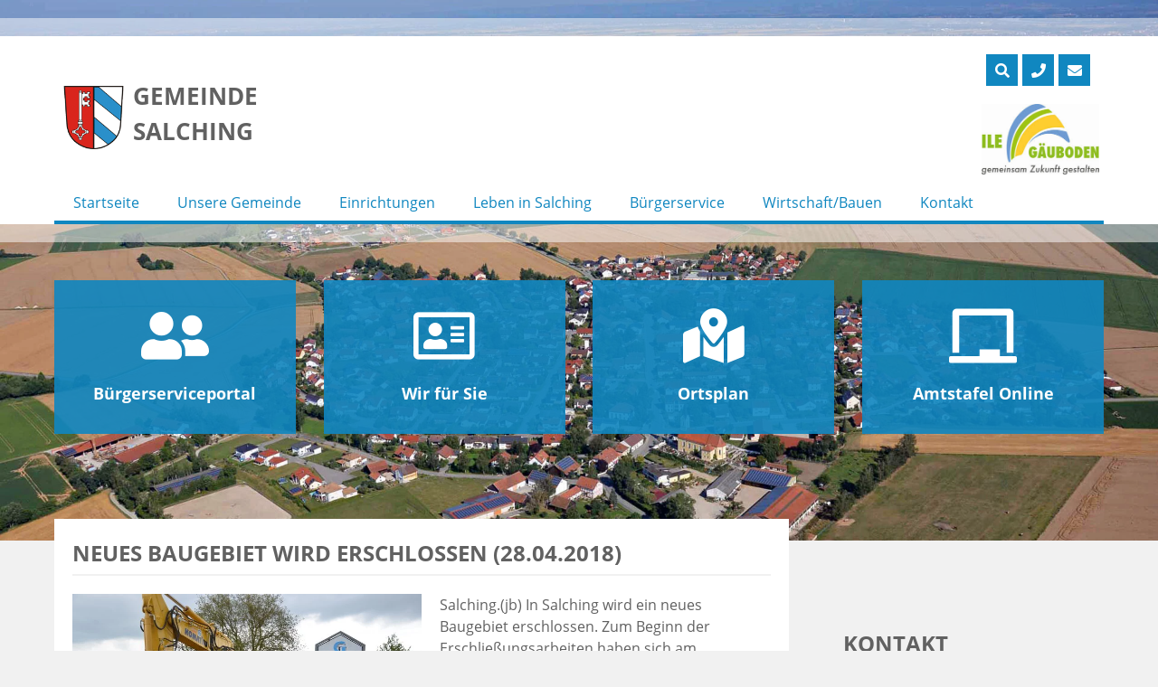

--- FILE ---
content_type: text/html; charset=UTF-8
request_url: https://www.salching.de/archiv-2018/neues-baugebiet-wird-erschlossen-28-04-2018/
body_size: 18046
content:
<!doctype html>
<html lang="de">
<head>
	<meta charset="UTF-8">
	<meta name="viewport" content="width=device-width, initial-scale=1">
    <meta name="handheldfriendly" content="true" />
	<link rel="profile" href="https://gmpg.org/xfn/11">

    <!-- Stylesheet -->
    <link rel="stylesheet" href="https://www.salching.de/wp-content/themes/gemeinde/assets/css/stylesheet.css">

    <!--    Preload Fonts-->
    <link rel="preload" href="https://www.salching.de/wp-content/themes/gemeinde/assets/webfonts/opensans/open-sans-v15-latin-300.woff2" as="font" type="font/woff2" crossorigin>
    <link rel="preload" href="https://www.salching.de/wp-content/themes/gemeinde/assets/webfonts/opensans/open-sans-v15-latin-regular.woff2" as="font" type="font/woff2" crossorigin>
    <link rel="preload" href="https://www.salching.de/wp-content/themes/gemeinde/assets/webfonts/opensans/open-sans-v15-latin-700.woff2" as="font" type="font/woff2" crossorigin>
    <link rel="preload" href="https://www.salching.de/wp-content/themes/gemeinde/assets/webfonts/fontawesome/fa-light-300.woff2" as="font" type="font/woff2" crossorigin>
    <link rel="preload" href="https://www.salching.de/wp-content/themes/gemeinde/assets/webfonts/fontawesome/fa-solid-900.woff2" as="font" type="font/woff2" crossorigin>
    <link rel="preload" href="https://www.salching.de/wp-content/themes/gemeinde/assets/webfonts/fontawesome/fa-regular-400.woff2" as="font" type="font/woff2" crossorigin>
    <link rel="preload" href="https://www.salching.de/wp-content/themes/gemeinde/assets/webfonts/fontawesome/fa-brands-400.woff2" as="font" type="font/woff2" crossorigin>
    <link rel="preload" href="https://www.salching.de/wp-content/themes/gemeinde/assets/webfonts/fontawesome/fa-duotone-900.woff2" as="font" type="font/woff2" crossorigin>


    <!-- FontAwsome -->
    <link rel="stylesheet" href="https://www.salching.de/wp-content/themes/gemeinde/assets/css/fontawesome/all.css">

    <!-- Favicons -->
    <link rel="apple-touch-icon" sizes="57x57" href="https://www.salching.de/wp-content/themes/gemeinde/assets/img/favicons/apple-icon-57x57.png">
    <link rel="apple-touch-icon" sizes="60x60" href="https://www.salching.de/wp-content/themes/gemeinde/assets/img/favicons/apple-icon-60x60.png">
    <link rel="apple-touch-icon" sizes="72x72" href="https://www.salching.de/wp-content/themes/gemeinde/assets/img/favicons/apple-icon-72x72.png">
    <link rel="apple-touch-icon" sizes="76x76" href="https://www.salching.de/wp-content/themes/gemeinde/assets/img/favicons/apple-icon-76x76.png">
    <link rel="apple-touch-icon" sizes="114x114" href="https://www.salching.de/wp-content/themes/gemeinde/assets/img/favicons/apple-icon-114x114.png">
    <link rel="apple-touch-icon" sizes="120x120" href="https://www.salching.de/wp-content/themes/gemeinde/assets/img/favicons/apple-icon-120x120.png">
    <link rel="apple-touch-icon" sizes="144x144" href="https://www.salching.de/wp-content/themes/gemeinde/assets/img/favicons/apple-icon-144x144.png">
    <link rel="apple-touch-icon" sizes="152x152" href="https://www.salching.de/wp-content/themes/gemeinde/assets/img/favicons/apple-icon-152x152.png">
    <link rel="apple-touch-icon" sizes="180x180" href="https://www.salching.de/wp-content/themes/gemeinde/assets/img/favicons/apple-icon-180x180.png">
    <link rel="icon" type="image/png" sizes="192x192"  href="https://www.salching.de/wp-content/themes/gemeinde/assets/img/favicons/android-icon-192x192.png">
    <link rel="icon" type="image/png" sizes="32x32" href="https://www.salching.de/wp-content/themes/gemeinde/assets/img/favicons/favicon-32x32.png">
    <link rel="icon" type="image/png" sizes="96x96" href="https://www.salching.de/wp-content/themes/gemeinde/assets/img/favicons/favicon-96x96.png">
    <link rel="icon" type="image/png" sizes="16x16" href="https://www.salching.de/wp-content/themes/gemeinde/assets/img/favicons/favicon-16x16.png">
    <link rel="manifest" href="https://www.salching.de/wp-content/themes/gemeinde/assets/img/favicons/manifest.json">
    <meta name="msapplication-TileColor" content="#ffffff">
    <meta name="msapplication-TileImage" content="https://www.salching.de/wp-content/themes/gemeinde/assets/img/favicons/ms-icon-144x144.png">
    <meta name="theme-color" content="#ffffff">

    
	
<script>
const lang = ["Google Maps","Google Karte laden","Die  Karte wurde von Google Maps eingebettet.","Es gelten die","von Google.","Datenschutzerklärungen","https://www.salching.de/wp-content/plugins/aweos-google-maps-iframe-load-per-click/lang/../"];
</script>
<meta name='robots' content='index, follow, max-image-preview:large, max-snippet:-1, max-video-preview:-1' />

	<!-- This site is optimized with the Yoast SEO plugin v26.5 - https://yoast.com/wordpress/plugins/seo/ -->
	<title>Neues Baugebiet wird erschlossen (28.04.2018) - Gemeinde Salching</title>
	<meta name="description" content="Wie der Bürgermeister erläuterte, handelt es sich bei dem Baugebiet um eine Fläche von 51280 Quadratmeter, aufgeteilt auf 37 Parzellen." />
	<link rel="canonical" href="https://www.salching.de/archiv-2018/neues-baugebiet-wird-erschlossen-28-04-2018/" />
	<meta property="og:locale" content="de_DE" />
	<meta property="og:type" content="article" />
	<meta property="og:title" content="Neues Baugebiet wird erschlossen (28.04.2018) - Gemeinde Salching" />
	<meta property="og:description" content="Wie der Bürgermeister erläuterte, handelt es sich bei dem Baugebiet um eine Fläche von 51280 Quadratmeter, aufgeteilt auf 37 Parzellen." />
	<meta property="og:url" content="https://www.salching.de/archiv-2018/neues-baugebiet-wird-erschlossen-28-04-2018/" />
	<meta property="og:site_name" content="Gemeinde Salching" />
	<meta property="article:published_time" content="2018-04-28T07:54:00+00:00" />
	<meta property="article:modified_time" content="2021-01-04T07:35:45+00:00" />
	<meta property="og:image" content="https://www.salching.de/wp-content/uploads/2020/10/l_5050.045d379bae6c00dcbb58d9a96ccbedbd.jpg" />
	<meta property="og:image:width" content="768" />
	<meta property="og:image:height" content="508" />
	<meta property="og:image:type" content="image/jpeg" />
	<meta name="author" content="Sandra Stöckel" />
	<meta name="twitter:card" content="summary_large_image" />
	<meta name="twitter:label1" content="Verfasst von" />
	<meta name="twitter:data1" content="Sandra Stöckel" />
	<meta name="twitter:label2" content="Geschätzte Lesezeit" />
	<meta name="twitter:data2" content="1 Minute" />
	<script type="application/ld+json" class="yoast-schema-graph">{"@context":"https://schema.org","@graph":[{"@type":"WebPage","@id":"https://www.salching.de/archiv-2018/neues-baugebiet-wird-erschlossen-28-04-2018/","url":"https://www.salching.de/archiv-2018/neues-baugebiet-wird-erschlossen-28-04-2018/","name":"Neues Baugebiet wird erschlossen (28.04.2018) - Gemeinde Salching","isPartOf":{"@id":"https://www.salching.de/#website"},"primaryImageOfPage":{"@id":"https://www.salching.de/archiv-2018/neues-baugebiet-wird-erschlossen-28-04-2018/#primaryimage"},"image":{"@id":"https://www.salching.de/archiv-2018/neues-baugebiet-wird-erschlossen-28-04-2018/#primaryimage"},"thumbnailUrl":"https://www.salching.de/wp-content/uploads/2020/10/l_5050.045d379bae6c00dcbb58d9a96ccbedbd.jpg","datePublished":"2018-04-28T07:54:00+00:00","dateModified":"2021-01-04T07:35:45+00:00","author":{"@id":"https://www.salching.de/#/schema/person/04e32556429afb0aa1606854a64d1dc2"},"description":"Wie der Bürgermeister erläuterte, handelt es sich bei dem Baugebiet um eine Fläche von 51280 Quadratmeter, aufgeteilt auf 37 Parzellen.","breadcrumb":{"@id":"https://www.salching.de/archiv-2018/neues-baugebiet-wird-erschlossen-28-04-2018/#breadcrumb"},"inLanguage":"de","potentialAction":[{"@type":"ReadAction","target":["https://www.salching.de/archiv-2018/neues-baugebiet-wird-erschlossen-28-04-2018/"]}]},{"@type":"ImageObject","inLanguage":"de","@id":"https://www.salching.de/archiv-2018/neues-baugebiet-wird-erschlossen-28-04-2018/#primaryimage","url":"https://www.salching.de/wp-content/uploads/2020/10/l_5050.045d379bae6c00dcbb58d9a96ccbedbd.jpg","contentUrl":"https://www.salching.de/wp-content/uploads/2020/10/l_5050.045d379bae6c00dcbb58d9a96ccbedbd.jpg","width":768,"height":508,"caption":"(von links) Verwaltungs-Azubi Sophia Forster, Alfred Gegenfurtner (Baufirma), Xaver Fleischmann (KEB), Bürgermeister Alfons Neumeier, Manfred Hacker (KEB) und Julian Mauerer (Bauamt)"},{"@type":"BreadcrumbList","@id":"https://www.salching.de/archiv-2018/neues-baugebiet-wird-erschlossen-28-04-2018/#breadcrumb","itemListElement":[{"@type":"ListItem","position":1,"name":"Startseite","item":"https://www.salching.de/"},{"@type":"ListItem","position":2,"name":"Neues Baugebiet wird erschlossen (28.04.2018)"}]},{"@type":"WebSite","@id":"https://www.salching.de/#website","url":"https://www.salching.de/","name":"Gemeinde Salching","description":"","potentialAction":[{"@type":"SearchAction","target":{"@type":"EntryPoint","urlTemplate":"https://www.salching.de/?s={search_term_string}"},"query-input":{"@type":"PropertyValueSpecification","valueRequired":true,"valueName":"search_term_string"}}],"inLanguage":"de"},{"@type":"Person","@id":"https://www.salching.de/#/schema/person/04e32556429afb0aa1606854a64d1dc2","name":"Sandra Stöckel"}]}</script>
	<!-- / Yoast SEO plugin. -->


<link rel="alternate" type="application/rss+xml" title="Gemeinde Salching &raquo; Feed" href="https://www.salching.de/feed/" />
<link rel="alternate" type="application/rss+xml" title="Gemeinde Salching &raquo; Kommentar-Feed" href="https://www.salching.de/comments/feed/" />
<link rel="alternate" title="oEmbed (JSON)" type="application/json+oembed" href="https://www.salching.de/wp-json/oembed/1.0/embed?url=https%3A%2F%2Fwww.salching.de%2Farchiv-2018%2Fneues-baugebiet-wird-erschlossen-28-04-2018%2F" />
<link rel="alternate" title="oEmbed (XML)" type="text/xml+oembed" href="https://www.salching.de/wp-json/oembed/1.0/embed?url=https%3A%2F%2Fwww.salching.de%2Farchiv-2018%2Fneues-baugebiet-wird-erschlossen-28-04-2018%2F&#038;format=xml" />
<style id='wp-img-auto-sizes-contain-inline-css' type='text/css'>
img:is([sizes=auto i],[sizes^="auto," i]){contain-intrinsic-size:3000px 1500px}
/*# sourceURL=wp-img-auto-sizes-contain-inline-css */
</style>
<style id='wp-emoji-styles-inline-css' type='text/css'>

	img.wp-smiley, img.emoji {
		display: inline !important;
		border: none !important;
		box-shadow: none !important;
		height: 1em !important;
		width: 1em !important;
		margin: 0 0.07em !important;
		vertical-align: -0.1em !important;
		background: none !important;
		padding: 0 !important;
	}
/*# sourceURL=wp-emoji-styles-inline-css */
</style>
<style id='wp-block-library-inline-css' type='text/css'>
:root{--wp-block-synced-color:#7a00df;--wp-block-synced-color--rgb:122,0,223;--wp-bound-block-color:var(--wp-block-synced-color);--wp-editor-canvas-background:#ddd;--wp-admin-theme-color:#007cba;--wp-admin-theme-color--rgb:0,124,186;--wp-admin-theme-color-darker-10:#006ba1;--wp-admin-theme-color-darker-10--rgb:0,107,160.5;--wp-admin-theme-color-darker-20:#005a87;--wp-admin-theme-color-darker-20--rgb:0,90,135;--wp-admin-border-width-focus:2px}@media (min-resolution:192dpi){:root{--wp-admin-border-width-focus:1.5px}}.wp-element-button{cursor:pointer}:root .has-very-light-gray-background-color{background-color:#eee}:root .has-very-dark-gray-background-color{background-color:#313131}:root .has-very-light-gray-color{color:#eee}:root .has-very-dark-gray-color{color:#313131}:root .has-vivid-green-cyan-to-vivid-cyan-blue-gradient-background{background:linear-gradient(135deg,#00d084,#0693e3)}:root .has-purple-crush-gradient-background{background:linear-gradient(135deg,#34e2e4,#4721fb 50%,#ab1dfe)}:root .has-hazy-dawn-gradient-background{background:linear-gradient(135deg,#faaca8,#dad0ec)}:root .has-subdued-olive-gradient-background{background:linear-gradient(135deg,#fafae1,#67a671)}:root .has-atomic-cream-gradient-background{background:linear-gradient(135deg,#fdd79a,#004a59)}:root .has-nightshade-gradient-background{background:linear-gradient(135deg,#330968,#31cdcf)}:root .has-midnight-gradient-background{background:linear-gradient(135deg,#020381,#2874fc)}:root{--wp--preset--font-size--normal:16px;--wp--preset--font-size--huge:42px}.has-regular-font-size{font-size:1em}.has-larger-font-size{font-size:2.625em}.has-normal-font-size{font-size:var(--wp--preset--font-size--normal)}.has-huge-font-size{font-size:var(--wp--preset--font-size--huge)}.has-text-align-center{text-align:center}.has-text-align-left{text-align:left}.has-text-align-right{text-align:right}.has-fit-text{white-space:nowrap!important}#end-resizable-editor-section{display:none}.aligncenter{clear:both}.items-justified-left{justify-content:flex-start}.items-justified-center{justify-content:center}.items-justified-right{justify-content:flex-end}.items-justified-space-between{justify-content:space-between}.screen-reader-text{border:0;clip-path:inset(50%);height:1px;margin:-1px;overflow:hidden;padding:0;position:absolute;width:1px;word-wrap:normal!important}.screen-reader-text:focus{background-color:#ddd;clip-path:none;color:#444;display:block;font-size:1em;height:auto;left:5px;line-height:normal;padding:15px 23px 14px;text-decoration:none;top:5px;width:auto;z-index:100000}html :where(.has-border-color){border-style:solid}html :where([style*=border-top-color]){border-top-style:solid}html :where([style*=border-right-color]){border-right-style:solid}html :where([style*=border-bottom-color]){border-bottom-style:solid}html :where([style*=border-left-color]){border-left-style:solid}html :where([style*=border-width]){border-style:solid}html :where([style*=border-top-width]){border-top-style:solid}html :where([style*=border-right-width]){border-right-style:solid}html :where([style*=border-bottom-width]){border-bottom-style:solid}html :where([style*=border-left-width]){border-left-style:solid}html :where(img[class*=wp-image-]){height:auto;max-width:100%}:where(figure){margin:0 0 1em}html :where(.is-position-sticky){--wp-admin--admin-bar--position-offset:var(--wp-admin--admin-bar--height,0px)}@media screen and (max-width:600px){html :where(.is-position-sticky){--wp-admin--admin-bar--position-offset:0px}}

/*# sourceURL=wp-block-library-inline-css */
</style><style id='wp-block-paragraph-inline-css' type='text/css'>
.is-small-text{font-size:.875em}.is-regular-text{font-size:1em}.is-large-text{font-size:2.25em}.is-larger-text{font-size:3em}.has-drop-cap:not(:focus):first-letter{float:left;font-size:8.4em;font-style:normal;font-weight:100;line-height:.68;margin:.05em .1em 0 0;text-transform:uppercase}body.rtl .has-drop-cap:not(:focus):first-letter{float:none;margin-left:.1em}p.has-drop-cap.has-background{overflow:hidden}:root :where(p.has-background){padding:1.25em 2.375em}:where(p.has-text-color:not(.has-link-color)) a{color:inherit}p.has-text-align-left[style*="writing-mode:vertical-lr"],p.has-text-align-right[style*="writing-mode:vertical-rl"]{rotate:180deg}
/*# sourceURL=https://www.salching.de/wp-includes/blocks/paragraph/style.min.css */
</style>
<style id='global-styles-inline-css' type='text/css'>
:root{--wp--preset--aspect-ratio--square: 1;--wp--preset--aspect-ratio--4-3: 4/3;--wp--preset--aspect-ratio--3-4: 3/4;--wp--preset--aspect-ratio--3-2: 3/2;--wp--preset--aspect-ratio--2-3: 2/3;--wp--preset--aspect-ratio--16-9: 16/9;--wp--preset--aspect-ratio--9-16: 9/16;--wp--preset--color--black: #000000;--wp--preset--color--cyan-bluish-gray: #abb8c3;--wp--preset--color--white: #ffffff;--wp--preset--color--pale-pink: #f78da7;--wp--preset--color--vivid-red: #cf2e2e;--wp--preset--color--luminous-vivid-orange: #ff6900;--wp--preset--color--luminous-vivid-amber: #fcb900;--wp--preset--color--light-green-cyan: #7bdcb5;--wp--preset--color--vivid-green-cyan: #00d084;--wp--preset--color--pale-cyan-blue: #8ed1fc;--wp--preset--color--vivid-cyan-blue: #0693e3;--wp--preset--color--vivid-purple: #9b51e0;--wp--preset--gradient--vivid-cyan-blue-to-vivid-purple: linear-gradient(135deg,rgb(6,147,227) 0%,rgb(155,81,224) 100%);--wp--preset--gradient--light-green-cyan-to-vivid-green-cyan: linear-gradient(135deg,rgb(122,220,180) 0%,rgb(0,208,130) 100%);--wp--preset--gradient--luminous-vivid-amber-to-luminous-vivid-orange: linear-gradient(135deg,rgb(252,185,0) 0%,rgb(255,105,0) 100%);--wp--preset--gradient--luminous-vivid-orange-to-vivid-red: linear-gradient(135deg,rgb(255,105,0) 0%,rgb(207,46,46) 100%);--wp--preset--gradient--very-light-gray-to-cyan-bluish-gray: linear-gradient(135deg,rgb(238,238,238) 0%,rgb(169,184,195) 100%);--wp--preset--gradient--cool-to-warm-spectrum: linear-gradient(135deg,rgb(74,234,220) 0%,rgb(151,120,209) 20%,rgb(207,42,186) 40%,rgb(238,44,130) 60%,rgb(251,105,98) 80%,rgb(254,248,76) 100%);--wp--preset--gradient--blush-light-purple: linear-gradient(135deg,rgb(255,206,236) 0%,rgb(152,150,240) 100%);--wp--preset--gradient--blush-bordeaux: linear-gradient(135deg,rgb(254,205,165) 0%,rgb(254,45,45) 50%,rgb(107,0,62) 100%);--wp--preset--gradient--luminous-dusk: linear-gradient(135deg,rgb(255,203,112) 0%,rgb(199,81,192) 50%,rgb(65,88,208) 100%);--wp--preset--gradient--pale-ocean: linear-gradient(135deg,rgb(255,245,203) 0%,rgb(182,227,212) 50%,rgb(51,167,181) 100%);--wp--preset--gradient--electric-grass: linear-gradient(135deg,rgb(202,248,128) 0%,rgb(113,206,126) 100%);--wp--preset--gradient--midnight: linear-gradient(135deg,rgb(2,3,129) 0%,rgb(40,116,252) 100%);--wp--preset--font-size--small: 13px;--wp--preset--font-size--medium: 20px;--wp--preset--font-size--large: 36px;--wp--preset--font-size--x-large: 42px;--wp--preset--spacing--20: 0.44rem;--wp--preset--spacing--30: 0.67rem;--wp--preset--spacing--40: 1rem;--wp--preset--spacing--50: 1.5rem;--wp--preset--spacing--60: 2.25rem;--wp--preset--spacing--70: 3.38rem;--wp--preset--spacing--80: 5.06rem;--wp--preset--shadow--natural: 6px 6px 9px rgba(0, 0, 0, 0.2);--wp--preset--shadow--deep: 12px 12px 50px rgba(0, 0, 0, 0.4);--wp--preset--shadow--sharp: 6px 6px 0px rgba(0, 0, 0, 0.2);--wp--preset--shadow--outlined: 6px 6px 0px -3px rgb(255, 255, 255), 6px 6px rgb(0, 0, 0);--wp--preset--shadow--crisp: 6px 6px 0px rgb(0, 0, 0);}:where(.is-layout-flex){gap: 0.5em;}:where(.is-layout-grid){gap: 0.5em;}body .is-layout-flex{display: flex;}.is-layout-flex{flex-wrap: wrap;align-items: center;}.is-layout-flex > :is(*, div){margin: 0;}body .is-layout-grid{display: grid;}.is-layout-grid > :is(*, div){margin: 0;}:where(.wp-block-columns.is-layout-flex){gap: 2em;}:where(.wp-block-columns.is-layout-grid){gap: 2em;}:where(.wp-block-post-template.is-layout-flex){gap: 1.25em;}:where(.wp-block-post-template.is-layout-grid){gap: 1.25em;}.has-black-color{color: var(--wp--preset--color--black) !important;}.has-cyan-bluish-gray-color{color: var(--wp--preset--color--cyan-bluish-gray) !important;}.has-white-color{color: var(--wp--preset--color--white) !important;}.has-pale-pink-color{color: var(--wp--preset--color--pale-pink) !important;}.has-vivid-red-color{color: var(--wp--preset--color--vivid-red) !important;}.has-luminous-vivid-orange-color{color: var(--wp--preset--color--luminous-vivid-orange) !important;}.has-luminous-vivid-amber-color{color: var(--wp--preset--color--luminous-vivid-amber) !important;}.has-light-green-cyan-color{color: var(--wp--preset--color--light-green-cyan) !important;}.has-vivid-green-cyan-color{color: var(--wp--preset--color--vivid-green-cyan) !important;}.has-pale-cyan-blue-color{color: var(--wp--preset--color--pale-cyan-blue) !important;}.has-vivid-cyan-blue-color{color: var(--wp--preset--color--vivid-cyan-blue) !important;}.has-vivid-purple-color{color: var(--wp--preset--color--vivid-purple) !important;}.has-black-background-color{background-color: var(--wp--preset--color--black) !important;}.has-cyan-bluish-gray-background-color{background-color: var(--wp--preset--color--cyan-bluish-gray) !important;}.has-white-background-color{background-color: var(--wp--preset--color--white) !important;}.has-pale-pink-background-color{background-color: var(--wp--preset--color--pale-pink) !important;}.has-vivid-red-background-color{background-color: var(--wp--preset--color--vivid-red) !important;}.has-luminous-vivid-orange-background-color{background-color: var(--wp--preset--color--luminous-vivid-orange) !important;}.has-luminous-vivid-amber-background-color{background-color: var(--wp--preset--color--luminous-vivid-amber) !important;}.has-light-green-cyan-background-color{background-color: var(--wp--preset--color--light-green-cyan) !important;}.has-vivid-green-cyan-background-color{background-color: var(--wp--preset--color--vivid-green-cyan) !important;}.has-pale-cyan-blue-background-color{background-color: var(--wp--preset--color--pale-cyan-blue) !important;}.has-vivid-cyan-blue-background-color{background-color: var(--wp--preset--color--vivid-cyan-blue) !important;}.has-vivid-purple-background-color{background-color: var(--wp--preset--color--vivid-purple) !important;}.has-black-border-color{border-color: var(--wp--preset--color--black) !important;}.has-cyan-bluish-gray-border-color{border-color: var(--wp--preset--color--cyan-bluish-gray) !important;}.has-white-border-color{border-color: var(--wp--preset--color--white) !important;}.has-pale-pink-border-color{border-color: var(--wp--preset--color--pale-pink) !important;}.has-vivid-red-border-color{border-color: var(--wp--preset--color--vivid-red) !important;}.has-luminous-vivid-orange-border-color{border-color: var(--wp--preset--color--luminous-vivid-orange) !important;}.has-luminous-vivid-amber-border-color{border-color: var(--wp--preset--color--luminous-vivid-amber) !important;}.has-light-green-cyan-border-color{border-color: var(--wp--preset--color--light-green-cyan) !important;}.has-vivid-green-cyan-border-color{border-color: var(--wp--preset--color--vivid-green-cyan) !important;}.has-pale-cyan-blue-border-color{border-color: var(--wp--preset--color--pale-cyan-blue) !important;}.has-vivid-cyan-blue-border-color{border-color: var(--wp--preset--color--vivid-cyan-blue) !important;}.has-vivid-purple-border-color{border-color: var(--wp--preset--color--vivid-purple) !important;}.has-vivid-cyan-blue-to-vivid-purple-gradient-background{background: var(--wp--preset--gradient--vivid-cyan-blue-to-vivid-purple) !important;}.has-light-green-cyan-to-vivid-green-cyan-gradient-background{background: var(--wp--preset--gradient--light-green-cyan-to-vivid-green-cyan) !important;}.has-luminous-vivid-amber-to-luminous-vivid-orange-gradient-background{background: var(--wp--preset--gradient--luminous-vivid-amber-to-luminous-vivid-orange) !important;}.has-luminous-vivid-orange-to-vivid-red-gradient-background{background: var(--wp--preset--gradient--luminous-vivid-orange-to-vivid-red) !important;}.has-very-light-gray-to-cyan-bluish-gray-gradient-background{background: var(--wp--preset--gradient--very-light-gray-to-cyan-bluish-gray) !important;}.has-cool-to-warm-spectrum-gradient-background{background: var(--wp--preset--gradient--cool-to-warm-spectrum) !important;}.has-blush-light-purple-gradient-background{background: var(--wp--preset--gradient--blush-light-purple) !important;}.has-blush-bordeaux-gradient-background{background: var(--wp--preset--gradient--blush-bordeaux) !important;}.has-luminous-dusk-gradient-background{background: var(--wp--preset--gradient--luminous-dusk) !important;}.has-pale-ocean-gradient-background{background: var(--wp--preset--gradient--pale-ocean) !important;}.has-electric-grass-gradient-background{background: var(--wp--preset--gradient--electric-grass) !important;}.has-midnight-gradient-background{background: var(--wp--preset--gradient--midnight) !important;}.has-small-font-size{font-size: var(--wp--preset--font-size--small) !important;}.has-medium-font-size{font-size: var(--wp--preset--font-size--medium) !important;}.has-large-font-size{font-size: var(--wp--preset--font-size--large) !important;}.has-x-large-font-size{font-size: var(--wp--preset--font-size--x-large) !important;}
/*# sourceURL=global-styles-inline-css */
</style>

<style id='classic-theme-styles-inline-css' type='text/css'>
/*! This file is auto-generated */
.wp-block-button__link{color:#fff;background-color:#32373c;border-radius:9999px;box-shadow:none;text-decoration:none;padding:calc(.667em + 2px) calc(1.333em + 2px);font-size:1.125em}.wp-block-file__button{background:#32373c;color:#fff;text-decoration:none}
/*# sourceURL=/wp-includes/css/classic-themes.min.css */
</style>
<style id='awmp-map-inline-css' type='text/css'>
/*
* Prefixed by https://autoprefixer.github.io
* PostCSS: v7.0.29,
* Autoprefixer: v9.7.6
* Browsers: last 4 version
*/

.awmp-map {
    text-align: center;
    font-family: "Georgia", "serif";
    font-weight: 100;
    background-size: cover;
    background-repeat: no-repeat;
    background-position: center center;
    max-width: 100%;
}

.awmp-map span, .awmp-map a, .awmp-map a:hover {
    cursor: pointer;
    text-decoration: underline;
    z-index: 100000;
}

.awmp-map span, .awmp-map a, .awmp-map h3, .awmp-map p {
    color: grey !important;
}

.awmp_map_wrapper { 
    vertical-align: middle;
    background-size: cover !important;
    height: 100%;
    display: -webkit-box;
    display: -ms-flexbox;
    display: flex;
    -webkit-box-align: center;
        -ms-flex-align: center;
            align-items: center;
    -webkit-box-pack: center;
        -ms-flex-pack: center;
            justify-content: center;
    -webkit-box-orient: vertical;
    -webkit-box-direction: normal;
        -ms-flex-direction: column;
            flex-direction: column;
}

.awmp-icon {
    margin: 0 auto;
    width: 300px;
    height: 190px;
}
/*# sourceURL=awmp-map-inline-css */
</style>
<link rel='stylesheet' id='awpm_style-css' href='https://www.salching.de/wp-content/plugins/aweos-google-maps-iframe-load-per-click/style.css?ver=5.2' type='text/css' media='all' />
<link rel='stylesheet' id='ditty-news-ticker-font-css' href='https://www.salching.de/wp-content/plugins/ditty-news-ticker/legacy/inc/static/libs/fontastic/styles.css?ver=3.1.59' type='text/css' media='all' />
<link rel='stylesheet' id='ditty-news-ticker-css' href='https://www.salching.de/wp-content/plugins/ditty-news-ticker/legacy/inc/static/css/style.css?ver=3.1.59' type='text/css' media='all' />
<link rel='stylesheet' id='ditty-displays-css' href='https://www.salching.de/wp-content/plugins/ditty-news-ticker/build/dittyDisplays.css?ver=3.1.59' type='text/css' media='all' />
<link rel='stylesheet' id='events-manager-css' href='https://www.salching.de/wp-content/plugins/events-manager/includes/css/events-manager.min.css?ver=7.2.3' type='text/css' media='all' />
<style id='events-manager-inline-css' type='text/css'>
body .em { --font-family : inherit; --font-weight : inherit; --font-size : 1em; --line-height : inherit; }
/*# sourceURL=events-manager-inline-css */
</style>
<link rel='stylesheet' id='dantheme-style-css' href='https://www.salching.de/wp-content/themes/gemeinde/style.css?ver=6.9' type='text/css' media='all' />
<link rel='stylesheet' id='fancybox-css' href='https://www.salching.de/wp-content/plugins/easy-fancybox/fancybox/1.5.4/jquery.fancybox.min.css?ver=6.9' type='text/css' media='screen' />
<style id='fancybox-inline-css' type='text/css'>
#fancybox-outer{background:#ffffff}#fancybox-content{background:#ffffff;border-color:#ffffff;color:#000000;}#fancybox-title,#fancybox-title-float-main{color:#fff}
/*# sourceURL=fancybox-inline-css */
</style>
<link rel='stylesheet' id='cf7cf-style-css' href='https://www.salching.de/wp-content/plugins/cf7-conditional-fields/style.css?ver=2.6.7' type='text/css' media='all' />
<script type="text/javascript" src="https://www.salching.de/wp-content/themes/gemeinde/assets/lib/jquery-3.4.1.min.js?ver=6.9" id="jquery-js"></script>
<script type="text/javascript" id="awmp-map-js-after">
/* <![CDATA[ */
const policies = "<a target='_blank' href='https://policies.google.com/privacy?hl=de' rel='noreferrer noopener'> " + lang[5] + " </a>";
const anzeigen = "<span title='Karte anzeigen' class='awmp-show-map'>" + lang[1] + "</span>";
const style = 'background:linear-gradient(rgba(255,255,255,0.5), rgba(255,255,255,0.5)),url(' + lang[6] + 'map.svg);' +
'border: 1px solid grey;'
const icon = ""; 

jQuery(function() {
	jQuery('.awmp-map').html(
		"<div class='awmp_map_wrapper' style='" + style + "'>\
			<h3>" + lang[0] + "</h3>\
			<p>"
				+ anzeigen + " " + "<br>" + lang[2] + "<br>" + lang[3] + policies + lang[4] + 
			"</p>\
		</div>"
	);

	jQuery('span.awmp-show-map').click(function() {
		// `this` is the <a> 
		var map = jQuery(this).parent().parent().parent(); 
		map.replaceWith(function () {
			// string is split to escape the php iframe detector
		    return jQuery(['<', 'iframe', '>'].join(''), {
		        src: map.attr('data-src'),
		        frameborder: map.attr('data-frameborder'),
		        allowfullscreen: map.attr('data-allowfullscreen'),
		        style: map.attr('style'),
		        id: map.attr('id'),
		        class: map.attr('class'),
		        name: map.attr('name'),
		        title: map.attr('tite')
		    });
		});
	})
});

//# sourceURL=awmp-map-js-after
/* ]]> */
</script>
<script type="text/javascript" src="https://www.salching.de/wp-content/plugins/dan-a-z-index/a-to-z-index.js?ver=6.9" id="a-to-z-index-js-js"></script>
<script type="text/javascript" src="https://www.salching.de/wp-includes/js/jquery/ui/core.min.js?ver=1.13.3" id="jquery-ui-core-js"></script>
<script type="text/javascript" src="https://www.salching.de/wp-includes/js/jquery/ui/mouse.min.js?ver=1.13.3" id="jquery-ui-mouse-js"></script>
<script type="text/javascript" src="https://www.salching.de/wp-includes/js/jquery/ui/sortable.min.js?ver=1.13.3" id="jquery-ui-sortable-js"></script>
<script type="text/javascript" src="https://www.salching.de/wp-includes/js/jquery/ui/datepicker.min.js?ver=1.13.3" id="jquery-ui-datepicker-js"></script>
<script type="text/javascript" id="jquery-ui-datepicker-js-after">
/* <![CDATA[ */
jQuery(function(jQuery){jQuery.datepicker.setDefaults({"closeText":"Schlie\u00dfen","currentText":"Heute","monthNames":["Januar","Februar","M\u00e4rz","April","Mai","Juni","Juli","August","September","Oktober","November","Dezember"],"monthNamesShort":["Jan.","Feb.","M\u00e4rz","Apr.","Mai","Juni","Juli","Aug.","Sep.","Okt.","Nov.","Dez."],"nextText":"Weiter","prevText":"Zur\u00fcck","dayNames":["Sonntag","Montag","Dienstag","Mittwoch","Donnerstag","Freitag","Samstag"],"dayNamesShort":["So.","Mo.","Di.","Mi.","Do.","Fr.","Sa."],"dayNamesMin":["S","M","D","M","D","F","S"],"dateFormat":"d. MM yy","firstDay":1,"isRTL":false});});
//# sourceURL=jquery-ui-datepicker-js-after
/* ]]> */
</script>
<script type="text/javascript" src="https://www.salching.de/wp-includes/js/jquery/ui/resizable.min.js?ver=1.13.3" id="jquery-ui-resizable-js"></script>
<script type="text/javascript" src="https://www.salching.de/wp-includes/js/jquery/ui/draggable.min.js?ver=1.13.3" id="jquery-ui-draggable-js"></script>
<script type="text/javascript" src="https://www.salching.de/wp-includes/js/jquery/ui/controlgroup.min.js?ver=1.13.3" id="jquery-ui-controlgroup-js"></script>
<script type="text/javascript" src="https://www.salching.de/wp-includes/js/jquery/ui/checkboxradio.min.js?ver=1.13.3" id="jquery-ui-checkboxradio-js"></script>
<script type="text/javascript" src="https://www.salching.de/wp-includes/js/jquery/ui/button.min.js?ver=1.13.3" id="jquery-ui-button-js"></script>
<script type="text/javascript" src="https://www.salching.de/wp-includes/js/jquery/ui/dialog.min.js?ver=1.13.3" id="jquery-ui-dialog-js"></script>
<script type="text/javascript" id="events-manager-js-extra">
/* <![CDATA[ */
var EM = {"ajaxurl":"https://www.salching.de/wp-admin/admin-ajax.php","locationajaxurl":"https://www.salching.de/wp-admin/admin-ajax.php?action=locations_search","firstDay":"1","locale":"de","dateFormat":"yy-mm-dd","ui_css":"https://www.salching.de/wp-content/plugins/events-manager/includes/css/jquery-ui/build.min.css","show24hours":"1","is_ssl":"1","autocomplete_limit":"10","calendar":{"breakpoints":{"small":560,"medium":908,"large":false},"month_format":"M Y"},"phone":"","datepicker":{"format":"d.m.Y","locale":"de"},"search":{"breakpoints":{"small":650,"medium":850,"full":false}},"url":"https://www.salching.de/wp-content/plugins/events-manager","assets":{"input.em-uploader":{"js":{"em-uploader":{"url":"https://www.salching.de/wp-content/plugins/events-manager/includes/js/em-uploader.js?v=7.2.3","event":"em_uploader_ready"}}},".em-event-editor":{"js":{"event-editor":{"url":"https://www.salching.de/wp-content/plugins/events-manager/includes/js/events-manager-event-editor.js?v=7.2.3","event":"em_event_editor_ready"}},"css":{"event-editor":"https://www.salching.de/wp-content/plugins/events-manager/includes/css/events-manager-event-editor.min.css?v=7.2.3"}},".em-recurrence-sets, .em-timezone":{"js":{"luxon":{"url":"luxon/luxon.js?v=7.2.3","event":"em_luxon_ready"}}},".em-booking-form, #em-booking-form, .em-booking-recurring, .em-event-booking-form":{"js":{"em-bookings":{"url":"https://www.salching.de/wp-content/plugins/events-manager/includes/js/bookingsform.js?v=7.2.3","event":"em_booking_form_js_loaded"}}},"#em-opt-archetypes":{"js":{"archetypes":"https://www.salching.de/wp-content/plugins/events-manager/includes/js/admin-archetype-editor.js?v=7.2.3","archetypes_ms":"https://www.salching.de/wp-content/plugins/events-manager/includes/js/admin-archetypes.js?v=7.2.3","qs":"qs/qs.js?v=7.2.3"}}},"cached":"1","txt_search":"Suche nach Veranstaltung","txt_searching":"Suche...","txt_loading":"Wird geladen\u00a0\u2026"};
//# sourceURL=events-manager-js-extra
/* ]]> */
</script>
<script type="text/javascript" src="https://www.salching.de/wp-content/plugins/events-manager/includes/js/events-manager.js?ver=7.2.3" id="events-manager-js"></script>
<script type="text/javascript" src="https://www.salching.de/wp-content/plugins/events-manager/includes/external/flatpickr/l10n/de.js?ver=7.2.3" id="em-flatpickr-localization-js"></script>
<link rel="https://api.w.org/" href="https://www.salching.de/wp-json/" /><link rel="alternate" title="JSON" type="application/json" href="https://www.salching.de/wp-json/wp/v2/posts/1517" /><link rel='shortlink' href='https://www.salching.de/?p=1517' />

    <!-- Mobile Detect -->
    
    <!-- LESS Compiler -->
<!--	-->

    <!-- JS für Suche -->
    <script>
        jQuery(document).ready(function($) {
            $("#hide").click(function(){
                $("#searchbox").hide();
            });
            $("#show").click(function(){
                $("#searchbox").show();
            });
        });
    </script>
	
	<script>
  document.addEventListener("DOMContentLoaded", function () {
    document.querySelectorAll('.em-ajax').forEach(function(el) {
      el.classList.remove('em-ajax');
    });
  });
</script>


<meta name="generator" content="WP Rocket 3.20.2" data-wpr-features="wpr_desktop" /></head>

<body class="wp-singular post-template-default single single-post postid-1517 single-format-standard wp-theme-gemeinde ">
<div data-rocket-location-hash="54257ff4dc2eb7aae68fa23eb5f11e06" id="page" class="site">
    <a class="skip-link screen-reader-text" href="#content">Skip to content</a>

    
    <!-- Multithumnail -->
    <div data-rocket-location-hash="789f52b6bae57c7cd325ffbf0d56c900" class="space"></div>
            <div data-rocket-location-hash="7de8cd700a4ee6e733af1a93cc0b1d5e" class="slider">
            <div data-rocket-location-hash="b390cef92a857b076e3aa09a6a45c265" class="header-img-cat" style="background-image: url(https://www.salching.de/wp-content/uploads/2020/11/Salching-Oberpiebing-25.jpg)"> <!-- Ausgabe -->
            </div>
        </div>

        

    <header data-rocket-location-hash="9b15c6757b84619e23003335bf75e9f3" id="masthead" class="site-header">
        <div data-rocket-location-hash="c6b596319bceba9ce004dfe83d3f3826" class="header-background">
            <div data-rocket-location-hash="378a3e4dbe608afcb36b41b953e53403" class="inner">
                <div class="site-branding">
                    <span class="site-title">
                    <a class="logo" href="https://www.salching.de/" title="Gemeinde Salching" rel="home">
                        <span class="bloginfo">Gemeinde Salching</span>
                        <img src="https://www.salching.de/wp-content/themes/gemeinde/assets/img/salching-gemeinde-wappen.png" alt="Gemeinde Salching Logo">
                        <span class="name-logo">Gemeinde <br>Salching</span>
                    </a>
                    </span>
                </div>

                <div class="flex-icons-logo">
                    <div class="icons-header">
                        <!-- Search -->
                        <div id="show" class="sidebar-icons--search">
                            <div class="sidebar-icons--icon">
                                <i class="far fa-search"></i>
                                <div class="tooltip-text">Suche</div>
                            </div>
                        </div>
                        <div id="searchbox" class="searchbox" style="display: none">

                            <div class="inner-search">
                                <div class="container-searchbox">
                                    <div class="searchbox--topbar">
                                        <div class="inner">
                                            <h2 class="entry-title headline-white">Suche</h2>
                                        </div>
                                        <i id="hide" class="fas fa-times-circle"></i>
                                    </div>
                                    <div class="inner icon-form">
                                        <form action="/" method="get">
                                            <input class="searchbox--input" placeholder="Suchbegriff eingeben" type="text" name="s" id="search" value="" />
                                            <input type="submit" class="search-submit" value=""   />
                                        </form>
                                    </div>
                                </div>
                            </div>
                        </div>
                        <!-- Search Ende -->

                        <div class="phone">
                            <a href="tel:+499426381" target="_blank"><i class="fas fa-phone"></i></a>
                            <div class="tooltip-text">Anrufen</div>
                        </div>

                        <div class="mail">
                            <a href="mailto:&#98;&#x75;&#101;&#x72;&#103;&#x65;&#114;&#x68;&#97;&#x75;&#115;&#x40;&#115;&#x61;&#108;&#x63;&#104;&#x69;&#110;&#x67;&#46;&#x64;&#101;" target="_blank"><i class="fas fa-envelope"></i></a>
                            <div class="tooltip-text">Mail</div>
                        </div>
                    </div>

                    <div class="ile-logo">
                       <a href="https://www.ile-gaeuboden.de" target="_blank">
                        <img alt="ILE Gäuboden Logo" src="https://www.salching.de/wp-content/themes/gemeinde/assets/img/logo-ile-gaeuboden.jpg"/>
                       </a>
                    </div>
                </div>

            </div>


            <div class="navbar">
                <div class="inner">
                    <nav id="site-navigation" class="main-navigation">
                        <button class="menu-toggle" aria-controls="primary-menu" aria-expanded="false"><i class="far fa-bars"></i>                        </button>
                        <div class="menu-hauptmenue-container"><ul id="primary-menu" class="menu"> <li class="closebtn"><a onclick="closebtn()"><i class="far fa-times"></i></a></li><li id="menu-item-386" class="menu-item menu-item-type-post_type menu-item-object-page menu-item-home current-post-parent menu-item-has-children menu-item-386"><a href="https://www.salching.de/">Startseite</a>
<ul class="sub-menu">
	<li id="menu-item-387" class="menu-item menu-item-type-taxonomy menu-item-object-category menu-item-has-children menu-item-387"><a href="https://www.salching.de/aktuelles/">Aktuelles</a>
	<ul class="sub-menu">
		<li id="menu-item-49853" class="menu-item menu-item-type-taxonomy menu-item-object-category menu-item-49853"><a href="https://www.salching.de/aktuelles/2026/">2026</a></li>
		<li id="menu-item-36165" class="menu-item menu-item-type-taxonomy menu-item-object-category menu-item-36165"><a href="https://www.salching.de/2025/">Archiv 2025</a></li>
		<li id="menu-item-25990" class="menu-item menu-item-type-taxonomy menu-item-object-category menu-item-25990"><a href="https://www.salching.de/2024/">Archiv 2024</a></li>
		<li id="menu-item-15953" class="menu-item menu-item-type-taxonomy menu-item-object-category menu-item-15953"><a href="https://www.salching.de/archiv-2023/">Archiv 2023</a></li>
		<li id="menu-item-11183" class="menu-item menu-item-type-taxonomy menu-item-object-category menu-item-11183"><a href="https://www.salching.de/2022/">Archiv 2022</a></li>
		<li id="menu-item-3579" class="menu-item menu-item-type-taxonomy menu-item-object-category menu-item-3579"><a href="https://www.salching.de/2021/">Archiv 2021</a></li>
		<li id="menu-item-392" class="menu-item menu-item-type-taxonomy menu-item-object-category menu-item-392"><a href="https://www.salching.de/2020/">Archiv 2020</a></li>
		<li id="menu-item-394" class="menu-item menu-item-type-taxonomy menu-item-object-category menu-item-394"><a href="https://www.salching.de/archiv-2019/">Archiv 2019</a></li>
		<li id="menu-item-393" class="menu-item menu-item-type-taxonomy menu-item-object-category current-post-ancestor current-menu-parent current-post-parent menu-item-393"><a href="https://www.salching.de/archiv-2018/">Archiv 2018</a></li>
	</ul>
</li>
	<li id="menu-item-303" class="menu-item menu-item-type-post_type menu-item-object-page menu-item-303"><a href="https://www.salching.de/veranstaltungen/">Veranstaltungen</a></li>
	<li id="menu-item-40895" class="menu-item menu-item-type-post_type menu-item-object-page menu-item-40895"><a href="https://www.salching.de/rathaus1/">Rathaus</a></li>
	<li id="menu-item-395" class="menu-item menu-item-type-post_type menu-item-object-page menu-item-395"><a href="https://www.salching.de/amtstafel/">Amtstafel Online</a></li>
</ul>
</li>
<li id="menu-item-40" class="menu-item menu-item-type-post_type menu-item-object-page menu-item-has-children menu-item-40"><a href="https://www.salching.de/unsere-gemeinde/">Unsere Gemeinde</a>
<ul class="sub-menu">
	<li id="menu-item-134" class="menu-item menu-item-type-post_type menu-item-object-page menu-item-134"><a href="https://www.salching.de/unsere-gemeinde/grusswort-buergermeister/">Grußwort Bürgermeister</a></li>
	<li id="menu-item-473" class="menu-item menu-item-type-post_type menu-item-object-page menu-item-has-children menu-item-473"><a href="https://www.salching.de/unser-gemeinderat/">Unser Gemeinderat</a>
	<ul class="sub-menu">
		<li id="menu-item-472" class="menu-item menu-item-type-post_type menu-item-object-page menu-item-472"><a href="https://www.salching.de/sitzungstermine/">Sitzungstermine</a></li>
		<li id="menu-item-474" class="menu-item menu-item-type-taxonomy menu-item-object-category menu-item-474"><a href="https://www.salching.de/sitzungsberichte/">Sitzungsberichte</a></li>
	</ul>
</li>
	<li id="menu-item-471" class="menu-item menu-item-type-post_type menu-item-object-page menu-item-471"><a target="_blank" href="https://ratsinfo-vg-aiterhofen.digitalfabrix.de/ylogon.asp?smcpn=info&#038;smclom=1#new_tab">Ratsinformationssystem</a></li>
	<li id="menu-item-17285" class="menu-item menu-item-type-post_type menu-item-object-page menu-item-17285"><a target="_blank" href="https://www.vg-aiterhofen.de/standesamt-gaeuboden/#new_tab">Standesamt Gäuboden</a></li>
	<li id="menu-item-135" class="menu-item menu-item-type-post_type menu-item-object-page menu-item-135"><a href="https://www.salching.de/unsere-gemeinde/ortsplan/">Lage und Ortsplan</a></li>
	<li id="menu-item-470" class="menu-item menu-item-type-post_type menu-item-object-page menu-item-470"><a href="https://www.salching.de/zahlen-und-daten/">Zahlen und Daten</a></li>
	<li id="menu-item-216" class="menu-item menu-item-type-post_type menu-item-object-page menu-item-216"><a href="https://www.salching.de/unsere-gemeinde/geschichte-und-wappen/">Geschichte und Wappen</a></li>
</ul>
</li>
<li id="menu-item-39" class="menu-item menu-item-type-post_type menu-item-object-page menu-item-has-children menu-item-39"><a href="https://www.salching.de/einrichtungen/">Einrichtungen</a>
<ul class="sub-menu">
	<li id="menu-item-572" class="menu-item menu-item-type-post_type menu-item-object-page menu-item-has-children menu-item-572"><a href="https://www.salching.de/kindertagesstaette/">Kindertagesstätten</a>
	<ul class="sub-menu">
		<li id="menu-item-25965" class="menu-item menu-item-type-post_type menu-item-object-page menu-item-25965"><a target="_blank" href="https://www.kita-salching.de/#new_tab">Kindertagesstätte St. Nikolaus</a></li>
		<li id="menu-item-25964" class="menu-item menu-item-type-post_type menu-item-object-page menu-item-25964"><a target="_blank" href="https://www.naturkita-salching.de/#new_tab">Natur- und Waldkindergarten Salching</a></li>
	</ul>
</li>
	<li id="menu-item-724" class="menu-item menu-item-type-post_type menu-item-object-page menu-item-has-children menu-item-724"><a href="https://www.salching.de/schulen/">Schulen</a>
	<ul class="sub-menu">
		<li id="menu-item-723" class="menu-item menu-item-type-post_type menu-item-object-page menu-item-has-children menu-item-723"><a href="https://www.salching.de/grundschule-salching/">Grundschule Salching</a>
		<ul class="sub-menu">
			<li id="menu-item-722" class="menu-item menu-item-type-post_type menu-item-object-page menu-item-722"><a href="https://www.salching.de/aktuelles-termine/">Aktuelles / Termine</a></li>
			<li id="menu-item-721" class="menu-item menu-item-type-post_type menu-item-object-page menu-item-721"><a href="https://www.salching.de/verwaltung/">Verwaltung</a></li>
		</ul>
</li>
		<li id="menu-item-720" class="menu-item menu-item-type-post_type menu-item-object-page menu-item-720"><a href="https://www.salching.de/grund-und-mittelschule-leiblfing/">Grund- und Mittelschule Leiblfing</a></li>
	</ul>
</li>
	<li id="menu-item-719" class="menu-item menu-item-type-post_type menu-item-object-page menu-item-719"><a href="https://www.salching.de/ganztagsbetreuung/">Ganztagsbetreuung</a></li>
	<li id="menu-item-809" class="menu-item menu-item-type-post_type menu-item-object-page menu-item-809"><a href="https://www.salching.de/vhs/">vhs</a></li>
	<li id="menu-item-240" class="menu-item menu-item-type-taxonomy menu-item-object-category menu-item-240"><a href="https://www.salching.de/abfallentsorgung/">Abfallentsorgung</a></li>
	<li id="menu-item-808" class="menu-item menu-item-type-post_type menu-item-object-page menu-item-808"><a href="https://www.salching.de/abwasser-und-wasser/">Abwasser und Wasser</a></li>
	<li id="menu-item-807" class="menu-item menu-item-type-post_type menu-item-object-page menu-item-807"><a href="https://www.salching.de/bauhof/">Bauhof</a></li>
	<li id="menu-item-27083" class="menu-item menu-item-type-taxonomy menu-item-object-category menu-item-has-children menu-item-27083"><a href="https://www.salching.de/kommunalunternehmen-salching/">Kommunalunternehmen Salching</a>
	<ul class="sub-menu">
		<li id="menu-item-27087" class="menu-item menu-item-type-post_type menu-item-object-page menu-item-27087"><a href="https://www.salching.de/impressum/">Kommunalunternehmen Salching – Impressum</a></li>
	</ul>
</li>
	<li id="menu-item-806" class="menu-item menu-item-type-post_type menu-item-object-page menu-item-806"><a target="_blank" href="https://webopac.winbiap.de/salching/index.aspx#new_tab">Bücherei</a></li>
	<li id="menu-item-805" class="menu-item menu-item-type-post_type menu-item-object-page menu-item-805"><a href="https://www.salching.de/buergerkultur-treffpunkt/">Bürger&#038;Kultur-Treffpunkt</a></li>
	<li id="menu-item-804" class="menu-item menu-item-type-post_type menu-item-object-page menu-item-804"><a href="https://www.salching.de/mehrzweckhalle/">Mehrzweckhalle</a></li>
	<li id="menu-item-46617" class="menu-item menu-item-type-post_type menu-item-object-page menu-item-46617"><a href="https://www.salching.de/feuerwehren/">Feuerwehren</a></li>
	<li id="menu-item-803" class="menu-item menu-item-type-post_type menu-item-object-page menu-item-803"><a href="https://www.salching.de/post-und-banken/">Post und Banken</a></li>
	<li id="menu-item-802" class="menu-item menu-item-type-post_type menu-item-object-page menu-item-802"><a href="https://www.salching.de/strom-und-gas/">Strom und Gas</a></li>
</ul>
</li>
<li id="menu-item-37" class="menu-item menu-item-type-post_type menu-item-object-page menu-item-has-children menu-item-37"><a href="https://www.salching.de/leben-in-salching/">Leben in Salching</a>
<ul class="sub-menu">
	<li id="menu-item-213" class="menu-item menu-item-type-taxonomy menu-item-object-category menu-item-has-children menu-item-213"><a href="https://www.salching.de/vereine/">Vereine</a>
	<ul class="sub-menu">
		<li id="menu-item-877" class="menu-item menu-item-type-post_type menu-item-object-page menu-item-877"><a href="https://www.salching.de/allgemeines/">Allgemeines</a></li>
	</ul>
</li>
	<li id="menu-item-876" class="menu-item menu-item-type-post_type menu-item-object-page menu-item-has-children menu-item-876"><a href="https://www.salching.de/jugend/">Jugend</a>
	<ul class="sub-menu">
		<li id="menu-item-875" class="menu-item menu-item-type-post_type menu-item-object-page menu-item-875"><a href="https://www.salching.de/jugendbeauftragter/">Jugendbeauftragter</a></li>
	</ul>
</li>
	<li id="menu-item-874" class="menu-item menu-item-type-post_type menu-item-object-page menu-item-has-children menu-item-874"><a href="https://www.salching.de/senioren/">Senioren</a>
	<ul class="sub-menu">
		<li id="menu-item-873" class="menu-item menu-item-type-post_type menu-item-object-page menu-item-873"><a href="https://www.salching.de/seniorenbeauftragte/">Seniorenbeauftragte</a></li>
	</ul>
</li>
	<li id="menu-item-872" class="menu-item menu-item-type-post_type menu-item-object-page menu-item-872"><a href="https://www.salching.de/nachbarschaftshilfe/">Nachbarschaftshilfe</a></li>
	<li id="menu-item-33445" class="menu-item menu-item-type-post_type menu-item-object-page menu-item-33445"><a href="https://www.salching.de/caritas-ansprechpartner/">Caritas-Ansprechpartner</a></li>
	<li id="menu-item-871" class="menu-item menu-item-type-post_type menu-item-object-page menu-item-871"><a href="https://www.salching.de/kirchen-und-pfarraemter/">Kirchen und Pfarrämter</a></li>
	<li id="menu-item-870" class="menu-item menu-item-type-post_type menu-item-object-page menu-item-870"><a href="https://www.salching.de/ihre-buergerpflichten/">Ihre Bürgerpflichten</a></li>
	<li id="menu-item-771" class="menu-item menu-item-type-post_type menu-item-object-page menu-item-has-children menu-item-771"><a href="https://www.salching.de/freizeit-und-erholung/">Freizeit und Erholung</a>
	<ul class="sub-menu">
		<li id="menu-item-867" class="menu-item menu-item-type-post_type menu-item-object-page menu-item-867"><a href="https://www.salching.de/radwege/">Radwege</a></li>
		<li id="menu-item-772" class="menu-item menu-item-type-post_type menu-item-object-page menu-item-772"><a href="https://www.salching.de/bewegungsparcours/">Bewegungsparcours</a></li>
	</ul>
</li>
	<li id="menu-item-878" class="menu-item menu-item-type-post_type menu-item-object-page menu-item-878"><a href="https://www.salching.de/natur-landschaft/">Natur und Landschaft</a></li>
	<li id="menu-item-10142" class="menu-item menu-item-type-post_type menu-item-object-page menu-item-10142"><a href="https://www.salching.de/dorferneuerung/">Dorferneuerung</a></li>
	<li id="menu-item-20223" class="menu-item menu-item-type-post_type menu-item-object-page menu-item-20223"><a target="_blank" href="https://stadtstraubing.maps.arcgis.com/apps/dashboards/ce3989cb8474487fba1440d03d17f48e#new_tab">Defibrillatoren-Standorte</a></li>
	<li id="menu-item-30631" class="menu-item menu-item-type-post_type menu-item-object-page menu-item-30631"><a href="https://www.salching.de/bayernwlan/">BayernWLAN</a></li>
</ul>
</li>
<li id="menu-item-36" class="menu-item menu-item-type-post_type menu-item-object-page menu-item-has-children menu-item-36"><a href="https://www.salching.de/buergerservice/">Bürgerservice</a>
<ul class="sub-menu">
	<li id="menu-item-40905" class="menu-item menu-item-type-post_type menu-item-object-page menu-item-40905"><a href="https://www.salching.de/rathaus1/">Rathaus</a></li>
	<li id="menu-item-3638" class="menu-item menu-item-type-post_type menu-item-object-page menu-item-3638"><a target="_blank" href="https://www.vg-aiterhofen.de/online-dienste-und-formulare/#new_tab">Online-Dienste und Formulare</a></li>
	<li id="menu-item-906" class="menu-item menu-item-type-post_type menu-item-object-page menu-item-906"><a href="https://www.salching.de/allgemeine-information/">Allgemeine Information</a></li>
	<li id="menu-item-905" class="menu-item menu-item-type-post_type menu-item-object-page menu-item-has-children menu-item-905"><a href="https://www.salching.de/ortsrecht/">Ortsrecht</a>
	<ul class="sub-menu">
		<li id="menu-item-904" class="menu-item menu-item-type-post_type menu-item-object-page menu-item-904"><a href="https://www.salching.de/satzungen-verordnungen-und-richtlinien/">Satzungen, Verordnungen und Richtlinien</a></li>
	</ul>
</li>
	<li id="menu-item-1015" class="menu-item menu-item-type-post_type menu-item-object-page menu-item-has-children menu-item-1015"><a href="https://www.salching.de/soziales/">Soziales</a>
	<ul class="sub-menu">
		<li id="menu-item-1014" class="menu-item menu-item-type-post_type menu-item-object-page menu-item-1014"><a href="https://www.salching.de/notfallmappe/">Notfallmappe</a></li>
	</ul>
</li>
	<li id="menu-item-1013" class="menu-item menu-item-type-post_type menu-item-object-page menu-item-1013"><a href="https://www.salching.de/ile-gaeuboden/">ILE Gäuboden</a></li>
	<li id="menu-item-1012" class="menu-item menu-item-type-post_type menu-item-object-page menu-item-has-children menu-item-1012"><a href="https://www.salching.de/hochwasserschutz/">Hochwasserschutz</a>
	<ul class="sub-menu">
		<li id="menu-item-1011" class="menu-item menu-item-type-post_type menu-item-object-page menu-item-1011"><a href="https://www.salching.de/info-zum-100-jaehrigen-hochwasser-an-der-aitrach/">Info zum 100-jährigen Hochwasser</a></li>
		<li id="menu-item-1010" class="menu-item menu-item-type-post_type menu-item-object-page menu-item-1010"><a href="https://www.salching.de/allgemeine-info-lfu/">allgemeine Info LFU</a></li>
		<li id="menu-item-1009" class="menu-item menu-item-type-post_type menu-item-object-page menu-item-1009"><a target="_blank" href="https://www.hochwasserinfo.bayern.de/#new_tab">Hochwasserinfo Bayern</a></li>
	</ul>
</li>
	<li id="menu-item-1008" class="menu-item menu-item-type-post_type menu-item-object-page menu-item-1008"><a href="https://www.salching.de/bauliche-gestaltung/">Bauliche Gestaltung</a></li>
	<li id="menu-item-4441" class="menu-item menu-item-type-post_type menu-item-object-post menu-item-4441"><a href="https://www.salching.de/2021/gemeinde-app-muni-ist-jetzt-zum-download-verfuegbar/">Gemeinde-App Muni</a></li>
</ul>
</li>
<li id="menu-item-2861" class="menu-item menu-item-type-custom menu-item-object-custom menu-item-has-children menu-item-2861"><a href="/wirtschaft-bauen/">Wirtschaft/Bauen</a>
<ul class="sub-menu">
	<li id="menu-item-925" class="menu-item menu-item-type-post_type menu-item-object-page menu-item-has-children menu-item-925"><a href="https://www.salching.de/bauleitplanung/">Bauleitplanung</a>
	<ul class="sub-menu">
		<li id="menu-item-1006" class="menu-item menu-item-type-post_type menu-item-object-page menu-item-1006"><a href="https://www.salching.de/laufende-verfahren/">Laufende Verfahren</a></li>
		<li id="menu-item-924" class="menu-item menu-item-type-post_type menu-item-object-page menu-item-924"><a href="https://www.salching.de/bebauungsplaene/">Bebauungspläne</a></li>
	</ul>
</li>
	<li id="menu-item-1138" class="menu-item menu-item-type-post_type menu-item-object-page menu-item-1138"><a href="https://www.salching.de/baugebiete/">Baugebiete</a></li>
	<li id="menu-item-1136" class="menu-item menu-item-type-post_type menu-item-object-page menu-item-1136"><a href="https://www.salching.de/gewerbe-gebiet/">Gewerbegebiet</a></li>
	<li id="menu-item-1135" class="menu-item menu-item-type-post_type menu-item-object-page menu-item-has-children menu-item-1135"><a href="https://www.salching.de/breitband/">Breitband</a>
	<ul class="sub-menu">
		<li id="menu-item-4265" class="menu-item menu-item-type-post_type menu-item-object-page menu-item-4265"><a href="https://www.salching.de/gigabitrichtlinie/">Gigabitrichtlinie</a></li>
	</ul>
</li>
	<li id="menu-item-1163" class="menu-item menu-item-type-taxonomy menu-item-object-category menu-item-1163"><a href="https://www.salching.de/gewerbetreibende/">Gewerbetreibende</a></li>
	<li id="menu-item-1134" class="menu-item menu-item-type-post_type menu-item-object-page menu-item-1134"><a href="https://www.salching.de/foerderungen/">Förderungen</a></li>
	<li id="menu-item-46411" class="menu-item menu-item-type-post_type menu-item-object-page menu-item-46411"><a target="_blank" href="https://www.salching.de/wp-content/uploads/2025/09/Endbericht_Salching.pdf#new_tab">Kommunalen Wärmeplanung</a></li>
</ul>
</li>
<li id="menu-item-34" class="menu-item menu-item-type-post_type menu-item-object-page menu-item-34"><a href="https://www.salching.de/kontakt/">Kontakt</a></li>
</ul></div>
                        <!--                        <div class="link-boxes mobil">-->
                        <!--                            <div class="inner">-->
                        <!--                                -->                        <!--                                    -->                        <!--                                        <div class="blue-container">-->
                        <!--                                            -->                        <!--                                            -->                        <!--                                            <a href="--><!--" target="--><!--">-->                        <!--                                                -->                        <!--                                                <span class="icon">--><!--</span>-->
                        <!--                                                <span class="icon-text">--><!--</span>-->
                        <!--                                                -->                        <!--                                            </a>-->
                        <!--                                        -->                        <!--                                        </div>-->
                        <!--                                    -->                        <!--                                -->                        <!--                                    -->                        <!--                                -->                        <!--                            </div>-->
                        <!--                        </div>-->

                    </nav><!-- #site-navigation -->
                </div>
            </div>
        </div>
    </header><!-- #masthead -->

    <div data-rocket-location-hash="335be3c8002241813ceb03eed7b8a4a7" class="link-boxes">
        <div class="inner">
                                                <div class="blue-container">

                                                                        <a href="https://www.buergerservice-portal.de/bayern/vgaiterhofen/" target="_blank">                            
                            <span class="icon"><i class="fas fa-user-friends"></i></span>
                            <span class="icon-text">Bürgerserviceportal</span>
                                                    </a>
                                        </div>
                                    <div class="blue-container">

                                                                        <a href="https://www.vg-aiterhofen.de/durchwahlverzeichnis/" target="_blank">                            
                            <span class="icon"><i class="far fa-address-card"></i></span>
                            <span class="icon-text">Wir für Sie</span>
                                                    </a>
                                        </div>
                                    <div class="blue-container">

                                                                        <a href="/unsere-gemeinde/ortsplan" target="_self">                            
                            <span class="icon"><i class="fas fa-map-marked-alt"></i></span>
                            <span class="icon-text">Ortsplan</span>
                                                    </a>
                                        </div>
                                    <div class="blue-container">

                                                                        <a href="/amtstafel" target="_self">                            
                            <span class="icon"><i class="fas fa-chalkboard"></i></span>
                            <span class="icon-text">Amtstafel Online</span>
                                                    </a>
                                        </div>
                                    </div>
    </div>

    <div data-rocket-location-hash="3a9f64de0a160a860058aac6a4c5c613" id="content" class="site-content">
	<div data-rocket-location-hash="3631ca6672abfea0692e5f8eea5f7a8a" id="primary" class="content-area">
		<main id="main" class="site-main">
            <div class="inner">
                

<article id="post-1517" class="post-1517 post type-post status-publish format-standard has-post-thumbnail hentry category-archiv-2018">

    <header class="entry-header">
        <h1 class="entry-title">Neues Baugebiet wird erschlossen (28.04.2018)</h1>
    </header><!-- .entry-header -->

    <div class="entry-content">
        <div class="float-img">
            <div class="post-img">
                <figure class="header-image">
                    <img width="768" height="508" src="https://www.salching.de/wp-content/uploads/2020/10/l_5050.045d379bae6c00dcbb58d9a96ccbedbd.jpg" class="attachment- size- wp-post-image" alt="Verwaltungs-Azubi Sophia Forster, Alfred Gegenfurtner, Xaver Fleischmann, Bürgermeister Alfons Neumeier, Manfred Hacker und Julian Mauerer" decoding="async" srcset="https://www.salching.de/wp-content/uploads/2020/10/l_5050.045d379bae6c00dcbb58d9a96ccbedbd.jpg 768w, https://www.salching.de/wp-content/uploads/2020/10/l_5050.045d379bae6c00dcbb58d9a96ccbedbd-300x198.jpg 300w" sizes="(max-width: 768px) 100vw, 768px" /> <!-- das Beitragsbild -->
                                            <figcaption class="caption">(von links) Verwaltungs-Azubi Sophia Forster, Alfred Gegenfurtner (Baufirma), Xaver Fleischmann (KEB), Bürgermeister Alfons Neumeier, Manfred Hacker (KEB) und Julian Mauerer (Bauamt)</figcaption>
                                    </figure>
            </div>
        </div>

        
<p>Salching.(jb) In Salching wird ein neues Baugebiet erschlossen. Zum Beginn der Erschließungsarbeiten haben sich am Donnerstag Bürgermeister Alfons Neumeier und Vertreter des Planungsbüros KEB aus Straubing, der Baufirma Gegenfurtner aus Schambach und des Bauamts der VG, auf dem neuen Baugebiet „Am Pfingstberg III / Niederpiebinger Graben“ zu einer Bestandsaufnahme getroffen.</p>



<p>Wie der Bürgermeister erläuterte, handelt es sich bei dem Baugebiet um eine Fläche von insgesamt 51280 Quadratmeter, die auf 37 Parzellen zwischen 540 und 920 Quadratmeter aufgeteilt ist. 35 Parzellen seien bereits verkauft, zwei Parzellen im Behalt der Gemeinde. Der Grundstückspreis liege bei 133 Euro pro Quadratmeter (mit Erschließungskosten). Gemäß dem Bebauungsplan seien nur Einzelhäuser vorgesehen. Im Zuge der Erschließung soll auch der am Hanggrund quer verlaufende Niederpiebinger Graben renaturiert werden.</p>



<p>Die Fertigstellung der Erschließung sei für Ende des Jahres vorgesehen. Neumeier appellierte an die beteiligte Baufirma, bei günstiger Wetterlage eventuell die Fertigstellung vorzuziehen, um sobald wie möglich mit dem Hausbau beginnen zu können.</p>

        
    </div><!-- .entry-content -->

    <footer class="entry-footer">
            </footer><!-- .entry-footer -->
</article><!-- #post-1517 -->

            </div>
		</main><!-- #main -->
	</div><!-- #primary -->


<aside id="secondary" class="widget-area">
	<section id="acf_custom_widget-2" class="widget acf-custom-widget">                            <h2 class="headline-dark">Kontakt</h2>
                <strong>Gemeinde Salching</strong>
                                    
                                                    <div class="contact-detail">
                                <i class="fas fa-map-marker-alt"></i>Schulstraße 2, 94330 Salching                            </div>
                        
                                                    <div class="contact-detail">
                                <i class="fas fa-phone"></i>                                                                    <a href="tel:+499426381" target="_blank">09426 381</a>
                                                            </div>
                        
                                                    <div class="contact-detail">
                                <i class="fas fa-envelope"></i>                                                                    <a href="&#x6d;&#97;i&#x6c;&#116;o&#x3a;&#x62;&#117;&#x65;&#x72;&#103;e&#x72;&#104;a&#x75;&#x73;&#64;&#x73;&#x61;&#108;c&#x68;&#105;n&#x67;&#x2e;&#100;&#x65;" target="_blank">&#x62;&#x75;&#101;rg&#x65;&#x72;&#104;&#97;u&#x73;&#x40;&#115;&#97;l&#x63;&#x68;&#x69;&#110;g&#46;&#x64;&#x65;</a>
                                                            </div>
                        
                                                    <div class="contact-detail">
                                <i class="fas fa-clock"></i>Montag, Dienstag, Donnerstag und Freitag von 8 bis 12 Uhr
Dienstag zusätzlich: 14 bis 18 Uhr                            </div>
                        
                                                        </section><section id="text-5" class="widget widget_text"><h2 class="widget-title">Veröffentlichung von Vereinsberichten auf der Homepage</h2>			<div class="textwidget"><p><a href="https://www.salching.de/veroeffentlichung-von-vereins-und-gesellschaftsberichten-auf-der-gemeinde-homepage/"><img loading="lazy" decoding="async" class="size-medium wp-image-27079" src="https://www.salching.de/wp-content/uploads/2024/03/signs-25066_1280-300x300.png" alt="" width="300" height="300" srcset="https://www.salching.de/wp-content/uploads/2024/03/signs-25066_1280-300x300.png 300w, https://www.salching.de/wp-content/uploads/2024/03/signs-25066_1280-1024x1024.png 1024w, https://www.salching.de/wp-content/uploads/2024/03/signs-25066_1280-150x150.png 150w, https://www.salching.de/wp-content/uploads/2024/03/signs-25066_1280-768x768.png 768w, https://www.salching.de/wp-content/uploads/2024/03/signs-25066_1280.png 1280w" sizes="auto, (max-width: 300px) 100vw, 300px" /></a></p>
</div>
		</section><section id="em_widget-2" class="widget widget_em_widget"><h2 class="widget-title">Veranstaltungen</h2><div class="em pixelbones em-list-widget em-events-widget"><li>Mo. 19. Januar | 18:00 Uhr</li><li><strong>Frauenbund &#8211; Osterkerzenbasteln</strong></li><li class="link"><a href="https://www.salching.de/veranstaltungen/frauenbund-osterkerzenbasteln/"><i class="fal fa-chevron-double-right"></i> mehr erfahren</a></li><li>Di. 27. Januar | 14:30 Uhr</li><li><strong>ILE Senioren &#8211; Vortrag über Schockanrufe – Enkeltrick</strong></li><li class="link"><a href="https://www.salching.de/veranstaltungen/ile-senioren-vortrag-ueber-schockanrufe-enkeltrick/"><i class="fal fa-chevron-double-right"></i> mehr erfahren</a></li><li>Di. 27. Januar | 19:30 Uhr</li><li><strong>CSU OV &#8211; Podiumsdiskussion des JU-Kreisverbands Straubing-Bogen mit Landratskandidat Ewald Seifert</strong></li><li class="link"><a href="https://www.salching.de/veranstaltungen/csu-ov-podiumsdiskussion-des-ju-kreisverbands-straubing-bogen-mit-landratskandidat-ewald-seifert/"><i class="fal fa-chevron-double-right"></i> mehr erfahren</a></li><li class="all-events-link"><a href="https://www.salching.de/veranstaltungen/" title="weitere Veranstaltungen">weitere Veranstaltungen</a></li></div></section><section id="text-3" class="widget widget_text"><h2 class="widget-title">Salchinger Gemeindebladl</h2>			<div class="textwidget"><p><a href="https://www.salching.de/wp-content/uploads/2025/12/Salching-Gmd-Blatt_15-2025_Abzug2_verkleinert.pdf" target="_blank" rel="noopener"><img loading="lazy" decoding="async" class="alignnone wp-image-48811 size-medium" src="https://www.salching.de/wp-content/uploads/2025/12/Gemeindebaddl-Salching-2025-Deckblatt-221x300.jpg" alt="" width="221" height="300" srcset="https://www.salching.de/wp-content/uploads/2025/12/Gemeindebaddl-Salching-2025-Deckblatt-221x300.jpg 221w, https://www.salching.de/wp-content/uploads/2025/12/Gemeindebaddl-Salching-2025-Deckblatt.jpg 670w" sizes="auto, (max-width: 221px) 100vw, 221px" /></a></p>
</div>
		</section><section id="text-2" class="widget widget_text"><h2 class="widget-title">Seniorenflyer</h2>			<div class="textwidget"><p><a href="https://www.salching.de/wp-content/uploads/2025/12/ILE-Senioren-Programm-2026-1.pdf" target="_blank" rel="noopener"><img loading="lazy" decoding="async" class="alignnone wp-image-48649 size-medium" src="https://www.salching.de/wp-content/uploads/2025/12/Seniorenflyer-213x300.png" alt="" width="213" height="300" srcset="https://www.salching.de/wp-content/uploads/2025/12/Seniorenflyer-213x300.png 213w, https://www.salching.de/wp-content/uploads/2025/12/Seniorenflyer.png 645w" sizes="auto, (max-width: 213px) 100vw, 213px" /></a></p>
</div>
		</section><section id="text-4" class="widget widget_text"><h2 class="widget-title">Salchinger Hefte</h2>			<div class="textwidget"><p><a href="https://www.salching.de/salchinger-hefte/"><img loading="lazy" decoding="async" class="alignnone size-medium wp-image-3294" src="https://www.salching.de/wp-content/uploads/2020/12/SalchingerHefte-211x300.jpg" alt="" width="211" height="300" srcset="https://www.salching.de/wp-content/uploads/2020/12/SalchingerHefte-211x300.jpg 211w, https://www.salching.de/wp-content/uploads/2020/12/SalchingerHefte-721x1024.jpg 721w, https://www.salching.de/wp-content/uploads/2020/12/SalchingerHefte-768x1091.jpg 768w, https://www.salching.de/wp-content/uploads/2020/12/SalchingerHefte-1081x1536.jpg 1081w, https://www.salching.de/wp-content/uploads/2020/12/SalchingerHefte.jpg 1351w" sizes="auto, (max-width: 211px) 100vw, 211px" /></a></p>
</div>
		</section></aside><!-- #secondary -->

	</div><!-- #content -->
	<footer id="colophon" class="site-footer">
        <div class="site-footer--copyright">
            <div class="inner footer-flex">
                <div class="left-footer">
                    © 2026                    Gemeinde Salching <span class="sep">&nbsp;|&nbsp;</span>
                    <div class="menu-footer-menue-container"><ul id="menu-footer-menue" class="menu"><li id="menu-item-42" class="menu-item menu-item-type-post_type menu-item-object-page menu-item-42"><a href="https://www.salching.de/datenschutz/">Datenschutz</a></li>
<li id="menu-item-41" class="menu-item menu-item-type-post_type menu-item-object-page menu-item-41"><a href="https://www.salching.de/impressum/">Impressum</a></li>
</ul></div><!-- Footer Menu -->
                </div>
                <div class="right-footer">
                    <img class="footer-logo" alt="Straubing NaWaRo Logo" src="https://www.salching.de/wp-content/themes/gemeinde/assets/img/straubing-nawaro-logo.jpg"/>
                </div>
            </div>
        </div>
	</footer><!-- #colophon -->
</div><!-- #page -->

<script type="speculationrules">
{"prefetch":[{"source":"document","where":{"and":[{"href_matches":"/*"},{"not":{"href_matches":["/wp-*.php","/wp-admin/*","/wp-content/uploads/*","/wp-content/*","/wp-content/plugins/*","/wp-content/themes/gemeinde/*","/*\\?(.+)"]}},{"not":{"selector_matches":"a[rel~=\"nofollow\"]"}},{"not":{"selector_matches":".no-prefetch, .no-prefetch a"}}]},"eagerness":"conservative"}]}
</script>
		<script type="text/javascript">
			(function() {
				let targetObjectName = 'EM';
				if ( typeof window[targetObjectName] === 'object' && window[targetObjectName] !== null ) {
					Object.assign( window[targetObjectName], []);
				} else {
					console.warn( 'Could not merge extra data: window.' + targetObjectName + ' not found or not an object.' );
				}
			})();
		</script>
		<script type="text/javascript" src="https://www.salching.de/wp-content/plugins/ditty-news-ticker/legacy/inc/static/js/swiped-events.min.js?ver=1.1.4" id="swiped-events-js"></script>
<script type="text/javascript" src="https://www.salching.de/wp-includes/js/imagesloaded.min.js?ver=5.0.0" id="imagesloaded-js"></script>
<script type="text/javascript" src="https://www.salching.de/wp-includes/js/jquery/ui/effect.min.js?ver=1.13.3" id="jquery-effects-core-js"></script>
<script type="text/javascript" id="ditty-news-ticker-js-extra">
/* <![CDATA[ */
var mtphr_dnt_vars = {"is_rtl":""};
//# sourceURL=ditty-news-ticker-js-extra
/* ]]> */
</script>
<script type="text/javascript" src="https://www.salching.de/wp-content/plugins/ditty-news-ticker/legacy/inc/static/js/ditty-news-ticker.js?ver=3.1.59" id="ditty-news-ticker-js"></script>
<script type="text/javascript" src="https://www.salching.de/wp-content/themes/gemeinde/assets/js/navigation.js?ver=20151215" id="dantheme-navigation-js"></script>
<script type="text/javascript" src="https://www.salching.de/wp-content/themes/gemeinde/assets/js/fix.js?ver=20191016" id="dantheme-fix-js"></script>
<script type="text/javascript" src="https://www.salching.de/wp-content/themes/gemeinde/assets/js/skip-link-focus-fix.js?ver=20151215" id="dantheme-skip-link-focus-fix-js"></script>
<script type="text/javascript" src="https://www.salching.de/wp-content/themes/gemeinde/assets/js/btt.js?ver=20190110" id="dantheme-btt-js"></script>
<script type="text/javascript" src="https://www.salching.de/wp-content/themes/gemeinde/assets/js/accordion.js?ver=20191106" id="dantheme-accordion-js"></script>
<script type="text/javascript" src="https://www.salching.de/wp-content/themes/gemeinde/assets/js/download_button.js?ver=1" id="download_button-js"></script>
<script type="text/javascript" src="https://www.salching.de/wp-content/themes/gemeinde/assets/js/dan_load_more_posts.js?ver=1" id="dan_load_more_posts-js"></script>
<script type="text/javascript" src="https://www.salching.de/wp-content/plugins/easy-fancybox/vendor/purify.min.js?ver=6.9" id="fancybox-purify-js"></script>
<script type="text/javascript" id="jquery-fancybox-js-extra">
/* <![CDATA[ */
var efb_i18n = {"close":"Close","next":"Next","prev":"Previous","startSlideshow":"Start slideshow","toggleSize":"Toggle size"};
//# sourceURL=jquery-fancybox-js-extra
/* ]]> */
</script>
<script type="text/javascript" src="https://www.salching.de/wp-content/plugins/easy-fancybox/fancybox/1.5.4/jquery.fancybox.min.js?ver=6.9" id="jquery-fancybox-js"></script>
<script type="text/javascript" id="jquery-fancybox-js-after">
/* <![CDATA[ */
var fb_timeout, fb_opts={'autoScale':true,'showCloseButton':true,'width':560,'height':340,'margin':20,'pixelRatio':'false','padding':10,'centerOnScroll':false,'enableEscapeButton':true,'speedIn':300,'speedOut':300,'overlayShow':true,'hideOnOverlayClick':true,'overlayColor':'#000','overlayOpacity':0.6,'minViewportWidth':320,'minVpHeight':320,'disableCoreLightbox':'true','enableBlockControls':'true','fancybox_openBlockControls':'true' };
if(typeof easy_fancybox_handler==='undefined'){
var easy_fancybox_handler=function(){
jQuery([".nolightbox","a.wp-block-file__button","a.pin-it-button","a[href*='pinterest.com\/pin\/create']","a[href*='facebook.com\/share']","a[href*='twitter.com\/share']"].join(',')).addClass('nofancybox');
jQuery('a.fancybox-close').on('click',function(e){e.preventDefault();jQuery.fancybox.close()});
/* IMG */
						var unlinkedImageBlocks=jQuery(".wp-block-image > img:not(.nofancybox,figure.nofancybox>img)");
						unlinkedImageBlocks.wrap(function() {
							var href = jQuery( this ).attr( "src" );
							return "<a href='" + href + "'></a>";
						});
var fb_IMG_select=jQuery('a[href*=".jpg" i]:not(.nofancybox,li.nofancybox>a,figure.nofancybox>a),area[href*=".jpg" i]:not(.nofancybox),a[href*=".png" i]:not(.nofancybox,li.nofancybox>a,figure.nofancybox>a),area[href*=".png" i]:not(.nofancybox),a[href*=".webp" i]:not(.nofancybox,li.nofancybox>a,figure.nofancybox>a),area[href*=".webp" i]:not(.nofancybox),a[href*=".jpeg" i]:not(.nofancybox,li.nofancybox>a,figure.nofancybox>a),area[href*=".jpeg" i]:not(.nofancybox)');
fb_IMG_select.addClass('fancybox image');
var fb_IMG_sections=jQuery('.gallery,.wp-block-gallery,.tiled-gallery,.wp-block-jetpack-tiled-gallery,.ngg-galleryoverview,.ngg-imagebrowser,.nextgen_pro_blog_gallery,.nextgen_pro_film,.nextgen_pro_horizontal_filmstrip,.ngg-pro-masonry-wrapper,.ngg-pro-mosaic-container,.nextgen_pro_sidescroll,.nextgen_pro_slideshow,.nextgen_pro_thumbnail_grid,.tiled-gallery');
fb_IMG_sections.each(function(){jQuery(this).find(fb_IMG_select).attr('rel','gallery-'+fb_IMG_sections.index(this));});
jQuery('a.fancybox,area.fancybox,.fancybox>a').each(function(){jQuery(this).fancybox(jQuery.extend(true,{},fb_opts,{'transition':'elastic','transitionIn':'elastic','transitionOut':'elastic','opacity':false,'hideOnContentClick':false,'titleShow':true,'titlePosition':'over','titleFromAlt':true,'showNavArrows':true,'enableKeyboardNav':true,'cyclic':false,'mouseWheel':'true','changeSpeed':250,'changeFade':300}))});
};};
jQuery(easy_fancybox_handler);jQuery(document).on('post-load',easy_fancybox_handler);

//# sourceURL=jquery-fancybox-js-after
/* ]]> */
</script>
<script type="text/javascript" src="https://www.salching.de/wp-content/plugins/page-links-to/dist/new-tab.js?ver=3.3.7" id="page-links-to-js"></script>
<script type="text/javascript" src="https://www.salching.de/wp-includes/js/dist/hooks.min.js?ver=dd5603f07f9220ed27f1" id="wp-hooks-js"></script>
<script type="text/javascript" src="https://www.salching.de/wp-includes/js/dist/i18n.min.js?ver=c26c3dc7bed366793375" id="wp-i18n-js"></script>
<script type="text/javascript" id="wp-i18n-js-after">
/* <![CDATA[ */
wp.i18n.setLocaleData( { 'text direction\u0004ltr': [ 'ltr' ] } );
//# sourceURL=wp-i18n-js-after
/* ]]> */
</script>
<script type="text/javascript" src="https://www.salching.de/wp-content/plugins/contact-form-7/includes/swv/js/index.js?ver=6.1.4" id="swv-js"></script>
<script type="text/javascript" id="contact-form-7-js-translations">
/* <![CDATA[ */
( function( domain, translations ) {
	var localeData = translations.locale_data[ domain ] || translations.locale_data.messages;
	localeData[""].domain = domain;
	wp.i18n.setLocaleData( localeData, domain );
} )( "contact-form-7", {"translation-revision-date":"2025-10-26 03:28:49+0000","generator":"GlotPress\/4.0.3","domain":"messages","locale_data":{"messages":{"":{"domain":"messages","plural-forms":"nplurals=2; plural=n != 1;","lang":"de"},"This contact form is placed in the wrong place.":["Dieses Kontaktformular wurde an der falschen Stelle platziert."],"Error:":["Fehler:"]}},"comment":{"reference":"includes\/js\/index.js"}} );
//# sourceURL=contact-form-7-js-translations
/* ]]> */
</script>
<script type="text/javascript" id="contact-form-7-js-before">
/* <![CDATA[ */
var wpcf7 = {
    "api": {
        "root": "https:\/\/www.salching.de\/wp-json\/",
        "namespace": "contact-form-7\/v1"
    },
    "cached": 1
};
//# sourceURL=contact-form-7-js-before
/* ]]> */
</script>
<script type="text/javascript" src="https://www.salching.de/wp-content/plugins/contact-form-7/includes/js/index.js?ver=6.1.4" id="contact-form-7-js"></script>
<script type="text/javascript" id="wpcf7cf-scripts-js-extra">
/* <![CDATA[ */
var wpcf7cf_global_settings = {"ajaxurl":"https://www.salching.de/wp-admin/admin-ajax.php"};
//# sourceURL=wpcf7cf-scripts-js-extra
/* ]]> */
</script>
<script type="text/javascript" src="https://www.salching.de/wp-content/plugins/cf7-conditional-fields/js/scripts.js?ver=2.6.7" id="wpcf7cf-scripts-js"></script>

<script>var rocket_beacon_data = {"ajax_url":"https:\/\/www.salching.de\/wp-admin\/admin-ajax.php","nonce":"86e4da26ba","url":"https:\/\/www.salching.de\/archiv-2018\/neues-baugebiet-wird-erschlossen-28-04-2018","is_mobile":false,"width_threshold":1600,"height_threshold":700,"delay":500,"debug":null,"status":{"atf":true,"lrc":true,"preconnect_external_domain":true},"elements":"img, video, picture, p, main, div, li, svg, section, header, span","lrc_threshold":1800,"preconnect_external_domain_elements":["link","script","iframe"],"preconnect_external_domain_exclusions":["static.cloudflareinsights.com","rel=\"profile\"","rel=\"preconnect\"","rel=\"dns-prefetch\"","rel=\"icon\""]}</script><script data-name="wpr-wpr-beacon" src='https://www.salching.de/wp-content/plugins/wp-rocket/assets/js/wpr-beacon.min.js' async></script></body>
</html>

<!-- This website is like a Rocket, isn't it? Performance optimized by WP Rocket. Learn more: https://wp-rocket.me - Debug: cached@1768793083 -->